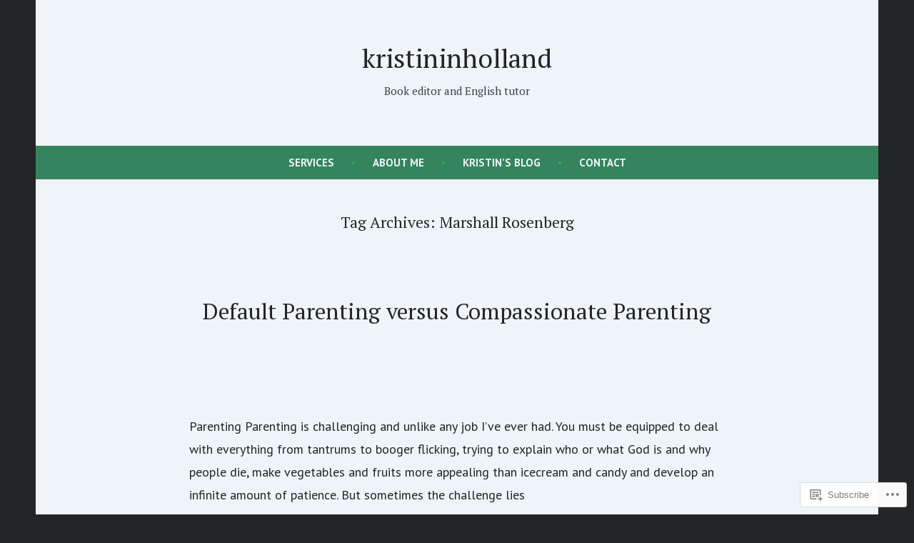

--- FILE ---
content_type: text/css;charset=utf-8
request_url: https://s0.wp.com/?custom-css=1&csblog=1ktMP&cscache=6&csrev=7
body_size: -95
content:
window.dataLayer = window.dataLayer || [];
  function gtag() {
}